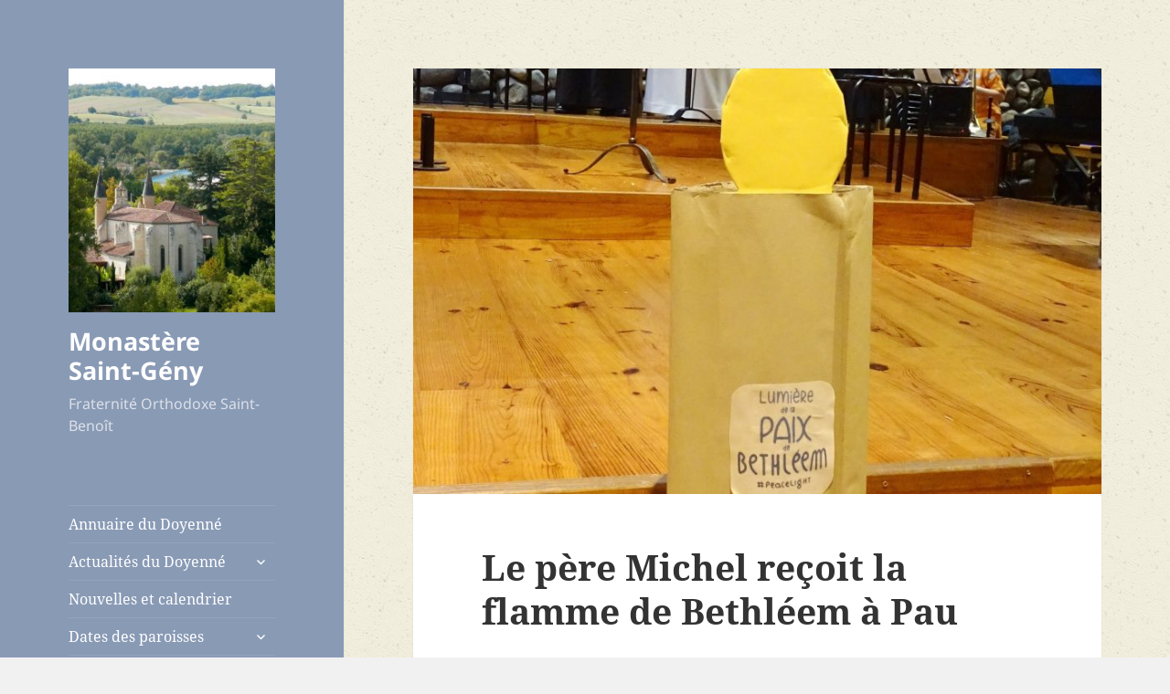

--- FILE ---
content_type: text/html; charset=UTF-8
request_url: https://www.monasteresaintgeny.fr/le-pere-michel-recoit-la-flamme-de-bethleem-a-pau/
body_size: 14769
content:
<!DOCTYPE html>
<html lang="fr-FR" class="no-js">
<head>
	<meta charset="UTF-8">
	<meta name="viewport" content="width=device-width">
	<link rel="profile" href="https://gmpg.org/xfn/11">
	<link rel="pingback" href="https://www.monasteresaintgeny.fr/xmlrpc.php">
	<script>(function(html){html.className = html.className.replace(/\bno-js\b/,'js')})(document.documentElement);</script>
<title>Le père Michel reçoit la flamme de Bethléem à Pau &#8211; Monastère Saint-Gény</title>
<meta name='robots' content='max-image-preview:large' />
<link rel="alternate" type="application/rss+xml" title="Monastère Saint-Gény &raquo; Flux" href="https://www.monasteresaintgeny.fr/feed/" />
<link rel="alternate" type="application/rss+xml" title="Monastère Saint-Gény &raquo; Flux des commentaires" href="https://www.monasteresaintgeny.fr/comments/feed/" />
<link rel="alternate" type="application/rss+xml" title="Monastère Saint-Gény &raquo; Le père Michel reçoit la flamme de Bethléem à Pau Flux des commentaires" href="https://www.monasteresaintgeny.fr/le-pere-michel-recoit-la-flamme-de-bethleem-a-pau/feed/" />
<script>
window._wpemojiSettings = {"baseUrl":"https:\/\/s.w.org\/images\/core\/emoji\/15.0.3\/72x72\/","ext":".png","svgUrl":"https:\/\/s.w.org\/images\/core\/emoji\/15.0.3\/svg\/","svgExt":".svg","source":{"concatemoji":"https:\/\/www.monasteresaintgeny.fr\/wp-includes\/js\/wp-emoji-release.min.js?ver=6.6.4"}};
/*! This file is auto-generated */
!function(i,n){var o,s,e;function c(e){try{var t={supportTests:e,timestamp:(new Date).valueOf()};sessionStorage.setItem(o,JSON.stringify(t))}catch(e){}}function p(e,t,n){e.clearRect(0,0,e.canvas.width,e.canvas.height),e.fillText(t,0,0);var t=new Uint32Array(e.getImageData(0,0,e.canvas.width,e.canvas.height).data),r=(e.clearRect(0,0,e.canvas.width,e.canvas.height),e.fillText(n,0,0),new Uint32Array(e.getImageData(0,0,e.canvas.width,e.canvas.height).data));return t.every(function(e,t){return e===r[t]})}function u(e,t,n){switch(t){case"flag":return n(e,"\ud83c\udff3\ufe0f\u200d\u26a7\ufe0f","\ud83c\udff3\ufe0f\u200b\u26a7\ufe0f")?!1:!n(e,"\ud83c\uddfa\ud83c\uddf3","\ud83c\uddfa\u200b\ud83c\uddf3")&&!n(e,"\ud83c\udff4\udb40\udc67\udb40\udc62\udb40\udc65\udb40\udc6e\udb40\udc67\udb40\udc7f","\ud83c\udff4\u200b\udb40\udc67\u200b\udb40\udc62\u200b\udb40\udc65\u200b\udb40\udc6e\u200b\udb40\udc67\u200b\udb40\udc7f");case"emoji":return!n(e,"\ud83d\udc26\u200d\u2b1b","\ud83d\udc26\u200b\u2b1b")}return!1}function f(e,t,n){var r="undefined"!=typeof WorkerGlobalScope&&self instanceof WorkerGlobalScope?new OffscreenCanvas(300,150):i.createElement("canvas"),a=r.getContext("2d",{willReadFrequently:!0}),o=(a.textBaseline="top",a.font="600 32px Arial",{});return e.forEach(function(e){o[e]=t(a,e,n)}),o}function t(e){var t=i.createElement("script");t.src=e,t.defer=!0,i.head.appendChild(t)}"undefined"!=typeof Promise&&(o="wpEmojiSettingsSupports",s=["flag","emoji"],n.supports={everything:!0,everythingExceptFlag:!0},e=new Promise(function(e){i.addEventListener("DOMContentLoaded",e,{once:!0})}),new Promise(function(t){var n=function(){try{var e=JSON.parse(sessionStorage.getItem(o));if("object"==typeof e&&"number"==typeof e.timestamp&&(new Date).valueOf()<e.timestamp+604800&&"object"==typeof e.supportTests)return e.supportTests}catch(e){}return null}();if(!n){if("undefined"!=typeof Worker&&"undefined"!=typeof OffscreenCanvas&&"undefined"!=typeof URL&&URL.createObjectURL&&"undefined"!=typeof Blob)try{var e="postMessage("+f.toString()+"("+[JSON.stringify(s),u.toString(),p.toString()].join(",")+"));",r=new Blob([e],{type:"text/javascript"}),a=new Worker(URL.createObjectURL(r),{name:"wpTestEmojiSupports"});return void(a.onmessage=function(e){c(n=e.data),a.terminate(),t(n)})}catch(e){}c(n=f(s,u,p))}t(n)}).then(function(e){for(var t in e)n.supports[t]=e[t],n.supports.everything=n.supports.everything&&n.supports[t],"flag"!==t&&(n.supports.everythingExceptFlag=n.supports.everythingExceptFlag&&n.supports[t]);n.supports.everythingExceptFlag=n.supports.everythingExceptFlag&&!n.supports.flag,n.DOMReady=!1,n.readyCallback=function(){n.DOMReady=!0}}).then(function(){return e}).then(function(){var e;n.supports.everything||(n.readyCallback(),(e=n.source||{}).concatemoji?t(e.concatemoji):e.wpemoji&&e.twemoji&&(t(e.twemoji),t(e.wpemoji)))}))}((window,document),window._wpemojiSettings);
</script>
<link rel='stylesheet' id='eo-leaflet.js-css' href='https://www.monasteresaintgeny.fr/wp-content/plugins/event-organiser/lib/leaflet/leaflet.min.css?ver=1.4.0' media='all' />
<style id='eo-leaflet.js-inline-css'>
.leaflet-popup-close-button{box-shadow:none!important;}
</style>
<style id='wp-emoji-styles-inline-css'>

	img.wp-smiley, img.emoji {
		display: inline !important;
		border: none !important;
		box-shadow: none !important;
		height: 1em !important;
		width: 1em !important;
		margin: 0 0.07em !important;
		vertical-align: -0.1em !important;
		background: none !important;
		padding: 0 !important;
	}
</style>
<link rel='stylesheet' id='wp-block-library-css' href='https://www.monasteresaintgeny.fr/wp-includes/css/dist/block-library/style.min.css?ver=6.6.4' media='all' />
<style id='wp-block-library-theme-inline-css'>
.wp-block-audio :where(figcaption){color:#555;font-size:13px;text-align:center}.is-dark-theme .wp-block-audio :where(figcaption){color:#ffffffa6}.wp-block-audio{margin:0 0 1em}.wp-block-code{border:1px solid #ccc;border-radius:4px;font-family:Menlo,Consolas,monaco,monospace;padding:.8em 1em}.wp-block-embed :where(figcaption){color:#555;font-size:13px;text-align:center}.is-dark-theme .wp-block-embed :where(figcaption){color:#ffffffa6}.wp-block-embed{margin:0 0 1em}.blocks-gallery-caption{color:#555;font-size:13px;text-align:center}.is-dark-theme .blocks-gallery-caption{color:#ffffffa6}:root :where(.wp-block-image figcaption){color:#555;font-size:13px;text-align:center}.is-dark-theme :root :where(.wp-block-image figcaption){color:#ffffffa6}.wp-block-image{margin:0 0 1em}.wp-block-pullquote{border-bottom:4px solid;border-top:4px solid;color:currentColor;margin-bottom:1.75em}.wp-block-pullquote cite,.wp-block-pullquote footer,.wp-block-pullquote__citation{color:currentColor;font-size:.8125em;font-style:normal;text-transform:uppercase}.wp-block-quote{border-left:.25em solid;margin:0 0 1.75em;padding-left:1em}.wp-block-quote cite,.wp-block-quote footer{color:currentColor;font-size:.8125em;font-style:normal;position:relative}.wp-block-quote.has-text-align-right{border-left:none;border-right:.25em solid;padding-left:0;padding-right:1em}.wp-block-quote.has-text-align-center{border:none;padding-left:0}.wp-block-quote.is-large,.wp-block-quote.is-style-large,.wp-block-quote.is-style-plain{border:none}.wp-block-search .wp-block-search__label{font-weight:700}.wp-block-search__button{border:1px solid #ccc;padding:.375em .625em}:where(.wp-block-group.has-background){padding:1.25em 2.375em}.wp-block-separator.has-css-opacity{opacity:.4}.wp-block-separator{border:none;border-bottom:2px solid;margin-left:auto;margin-right:auto}.wp-block-separator.has-alpha-channel-opacity{opacity:1}.wp-block-separator:not(.is-style-wide):not(.is-style-dots){width:100px}.wp-block-separator.has-background:not(.is-style-dots){border-bottom:none;height:1px}.wp-block-separator.has-background:not(.is-style-wide):not(.is-style-dots){height:2px}.wp-block-table{margin:0 0 1em}.wp-block-table td,.wp-block-table th{word-break:normal}.wp-block-table :where(figcaption){color:#555;font-size:13px;text-align:center}.is-dark-theme .wp-block-table :where(figcaption){color:#ffffffa6}.wp-block-video :where(figcaption){color:#555;font-size:13px;text-align:center}.is-dark-theme .wp-block-video :where(figcaption){color:#ffffffa6}.wp-block-video{margin:0 0 1em}:root :where(.wp-block-template-part.has-background){margin-bottom:0;margin-top:0;padding:1.25em 2.375em}
</style>
<style id='ic-price-field-ic-price-table-style-inline-css'>
/**
 * Note that these styles are loaded *before* editor styles, so that
 * editor-specific styles using the same selectors will take precedence.
 */
.ic-font-size-custom .price-value, .ic-font-size-custom .price-value.small-price {
    font-size: inherit;
}
</style>
<style id='ic-epc-image-gallery-style-inline-css'>
/*!
 * 
 * https://impleCode.com
 *
 * Copyright 2021 impleCode
 * Free to use under the GPLv3 license.
 * http://www.gnu.org/licenses/gpl-3.0.html
 *
 * Contributing author: Norbert Dreszer
 *
 * NOTE: DO NOT EDIT THIS FILE. FOR YOUR OWN CSS GO TO WordPress > Appearance > Additional CSS and copy the CSS that you want to modify there.
 */

.wp-block-ic-epc-image-gallery {
    display: table;
}

.wp-block-ic-epc-image-gallery.alignfull, .wp-block-ic-epc-image-gallery.alignwide {
    display: block;
}
</style>
<link rel='stylesheet' id='dashicons-css' href='https://www.monasteresaintgeny.fr/wp-includes/css/dashicons.min.css?ver=6.6.4' media='all' />
<link rel='stylesheet' id='al_product_styles-css' href='https://www.monasteresaintgeny.fr/wp-content/plugins/ecommerce-product-catalog/css/al_product.min.css?timestamp=1725309156&#038;ver=6.6.4' media='all' />
<link rel='stylesheet' id='ic_blocks-css' href='https://www.monasteresaintgeny.fr/wp-content/plugins/ecommerce-product-catalog/includes/blocks/ic-blocks.min.css?timestamp=1725309156&#038;ver=6.6.4' media='all' />
<style id='classic-theme-styles-inline-css'>
/*! This file is auto-generated */
.wp-block-button__link{color:#fff;background-color:#32373c;border-radius:9999px;box-shadow:none;text-decoration:none;padding:calc(.667em + 2px) calc(1.333em + 2px);font-size:1.125em}.wp-block-file__button{background:#32373c;color:#fff;text-decoration:none}
</style>
<style id='global-styles-inline-css'>
:root{--wp--preset--aspect-ratio--square: 1;--wp--preset--aspect-ratio--4-3: 4/3;--wp--preset--aspect-ratio--3-4: 3/4;--wp--preset--aspect-ratio--3-2: 3/2;--wp--preset--aspect-ratio--2-3: 2/3;--wp--preset--aspect-ratio--16-9: 16/9;--wp--preset--aspect-ratio--9-16: 9/16;--wp--preset--color--black: #000000;--wp--preset--color--cyan-bluish-gray: #abb8c3;--wp--preset--color--white: #fff;--wp--preset--color--pale-pink: #f78da7;--wp--preset--color--vivid-red: #cf2e2e;--wp--preset--color--luminous-vivid-orange: #ff6900;--wp--preset--color--luminous-vivid-amber: #fcb900;--wp--preset--color--light-green-cyan: #7bdcb5;--wp--preset--color--vivid-green-cyan: #00d084;--wp--preset--color--pale-cyan-blue: #8ed1fc;--wp--preset--color--vivid-cyan-blue: #0693e3;--wp--preset--color--vivid-purple: #9b51e0;--wp--preset--color--dark-gray: #111;--wp--preset--color--light-gray: #f1f1f1;--wp--preset--color--yellow: #f4ca16;--wp--preset--color--dark-brown: #352712;--wp--preset--color--medium-pink: #e53b51;--wp--preset--color--light-pink: #ffe5d1;--wp--preset--color--dark-purple: #2e2256;--wp--preset--color--purple: #674970;--wp--preset--color--blue-gray: #22313f;--wp--preset--color--bright-blue: #55c3dc;--wp--preset--color--light-blue: #e9f2f9;--wp--preset--gradient--vivid-cyan-blue-to-vivid-purple: linear-gradient(135deg,rgba(6,147,227,1) 0%,rgb(155,81,224) 100%);--wp--preset--gradient--light-green-cyan-to-vivid-green-cyan: linear-gradient(135deg,rgb(122,220,180) 0%,rgb(0,208,130) 100%);--wp--preset--gradient--luminous-vivid-amber-to-luminous-vivid-orange: linear-gradient(135deg,rgba(252,185,0,1) 0%,rgba(255,105,0,1) 100%);--wp--preset--gradient--luminous-vivid-orange-to-vivid-red: linear-gradient(135deg,rgba(255,105,0,1) 0%,rgb(207,46,46) 100%);--wp--preset--gradient--very-light-gray-to-cyan-bluish-gray: linear-gradient(135deg,rgb(238,238,238) 0%,rgb(169,184,195) 100%);--wp--preset--gradient--cool-to-warm-spectrum: linear-gradient(135deg,rgb(74,234,220) 0%,rgb(151,120,209) 20%,rgb(207,42,186) 40%,rgb(238,44,130) 60%,rgb(251,105,98) 80%,rgb(254,248,76) 100%);--wp--preset--gradient--blush-light-purple: linear-gradient(135deg,rgb(255,206,236) 0%,rgb(152,150,240) 100%);--wp--preset--gradient--blush-bordeaux: linear-gradient(135deg,rgb(254,205,165) 0%,rgb(254,45,45) 50%,rgb(107,0,62) 100%);--wp--preset--gradient--luminous-dusk: linear-gradient(135deg,rgb(255,203,112) 0%,rgb(199,81,192) 50%,rgb(65,88,208) 100%);--wp--preset--gradient--pale-ocean: linear-gradient(135deg,rgb(255,245,203) 0%,rgb(182,227,212) 50%,rgb(51,167,181) 100%);--wp--preset--gradient--electric-grass: linear-gradient(135deg,rgb(202,248,128) 0%,rgb(113,206,126) 100%);--wp--preset--gradient--midnight: linear-gradient(135deg,rgb(2,3,129) 0%,rgb(40,116,252) 100%);--wp--preset--gradient--dark-gray-gradient-gradient: linear-gradient(90deg, rgba(17,17,17,1) 0%, rgba(42,42,42,1) 100%);--wp--preset--gradient--light-gray-gradient: linear-gradient(90deg, rgba(241,241,241,1) 0%, rgba(215,215,215,1) 100%);--wp--preset--gradient--white-gradient: linear-gradient(90deg, rgba(255,255,255,1) 0%, rgba(230,230,230,1) 100%);--wp--preset--gradient--yellow-gradient: linear-gradient(90deg, rgba(244,202,22,1) 0%, rgba(205,168,10,1) 100%);--wp--preset--gradient--dark-brown-gradient: linear-gradient(90deg, rgba(53,39,18,1) 0%, rgba(91,67,31,1) 100%);--wp--preset--gradient--medium-pink-gradient: linear-gradient(90deg, rgba(229,59,81,1) 0%, rgba(209,28,51,1) 100%);--wp--preset--gradient--light-pink-gradient: linear-gradient(90deg, rgba(255,229,209,1) 0%, rgba(255,200,158,1) 100%);--wp--preset--gradient--dark-purple-gradient: linear-gradient(90deg, rgba(46,34,86,1) 0%, rgba(66,48,123,1) 100%);--wp--preset--gradient--purple-gradient: linear-gradient(90deg, rgba(103,73,112,1) 0%, rgba(131,93,143,1) 100%);--wp--preset--gradient--blue-gray-gradient: linear-gradient(90deg, rgba(34,49,63,1) 0%, rgba(52,75,96,1) 100%);--wp--preset--gradient--bright-blue-gradient: linear-gradient(90deg, rgba(85,195,220,1) 0%, rgba(43,180,211,1) 100%);--wp--preset--gradient--light-blue-gradient: linear-gradient(90deg, rgba(233,242,249,1) 0%, rgba(193,218,238,1) 100%);--wp--preset--font-size--small: 13px;--wp--preset--font-size--medium: 20px;--wp--preset--font-size--large: 36px;--wp--preset--font-size--x-large: 42px;--wp--preset--spacing--20: 0.44rem;--wp--preset--spacing--30: 0.67rem;--wp--preset--spacing--40: 1rem;--wp--preset--spacing--50: 1.5rem;--wp--preset--spacing--60: 2.25rem;--wp--preset--spacing--70: 3.38rem;--wp--preset--spacing--80: 5.06rem;--wp--preset--shadow--natural: 6px 6px 9px rgba(0, 0, 0, 0.2);--wp--preset--shadow--deep: 12px 12px 50px rgba(0, 0, 0, 0.4);--wp--preset--shadow--sharp: 6px 6px 0px rgba(0, 0, 0, 0.2);--wp--preset--shadow--outlined: 6px 6px 0px -3px rgba(255, 255, 255, 1), 6px 6px rgba(0, 0, 0, 1);--wp--preset--shadow--crisp: 6px 6px 0px rgba(0, 0, 0, 1);}:where(.is-layout-flex){gap: 0.5em;}:where(.is-layout-grid){gap: 0.5em;}body .is-layout-flex{display: flex;}.is-layout-flex{flex-wrap: wrap;align-items: center;}.is-layout-flex > :is(*, div){margin: 0;}body .is-layout-grid{display: grid;}.is-layout-grid > :is(*, div){margin: 0;}:where(.wp-block-columns.is-layout-flex){gap: 2em;}:where(.wp-block-columns.is-layout-grid){gap: 2em;}:where(.wp-block-post-template.is-layout-flex){gap: 1.25em;}:where(.wp-block-post-template.is-layout-grid){gap: 1.25em;}.has-black-color{color: var(--wp--preset--color--black) !important;}.has-cyan-bluish-gray-color{color: var(--wp--preset--color--cyan-bluish-gray) !important;}.has-white-color{color: var(--wp--preset--color--white) !important;}.has-pale-pink-color{color: var(--wp--preset--color--pale-pink) !important;}.has-vivid-red-color{color: var(--wp--preset--color--vivid-red) !important;}.has-luminous-vivid-orange-color{color: var(--wp--preset--color--luminous-vivid-orange) !important;}.has-luminous-vivid-amber-color{color: var(--wp--preset--color--luminous-vivid-amber) !important;}.has-light-green-cyan-color{color: var(--wp--preset--color--light-green-cyan) !important;}.has-vivid-green-cyan-color{color: var(--wp--preset--color--vivid-green-cyan) !important;}.has-pale-cyan-blue-color{color: var(--wp--preset--color--pale-cyan-blue) !important;}.has-vivid-cyan-blue-color{color: var(--wp--preset--color--vivid-cyan-blue) !important;}.has-vivid-purple-color{color: var(--wp--preset--color--vivid-purple) !important;}.has-black-background-color{background-color: var(--wp--preset--color--black) !important;}.has-cyan-bluish-gray-background-color{background-color: var(--wp--preset--color--cyan-bluish-gray) !important;}.has-white-background-color{background-color: var(--wp--preset--color--white) !important;}.has-pale-pink-background-color{background-color: var(--wp--preset--color--pale-pink) !important;}.has-vivid-red-background-color{background-color: var(--wp--preset--color--vivid-red) !important;}.has-luminous-vivid-orange-background-color{background-color: var(--wp--preset--color--luminous-vivid-orange) !important;}.has-luminous-vivid-amber-background-color{background-color: var(--wp--preset--color--luminous-vivid-amber) !important;}.has-light-green-cyan-background-color{background-color: var(--wp--preset--color--light-green-cyan) !important;}.has-vivid-green-cyan-background-color{background-color: var(--wp--preset--color--vivid-green-cyan) !important;}.has-pale-cyan-blue-background-color{background-color: var(--wp--preset--color--pale-cyan-blue) !important;}.has-vivid-cyan-blue-background-color{background-color: var(--wp--preset--color--vivid-cyan-blue) !important;}.has-vivid-purple-background-color{background-color: var(--wp--preset--color--vivid-purple) !important;}.has-black-border-color{border-color: var(--wp--preset--color--black) !important;}.has-cyan-bluish-gray-border-color{border-color: var(--wp--preset--color--cyan-bluish-gray) !important;}.has-white-border-color{border-color: var(--wp--preset--color--white) !important;}.has-pale-pink-border-color{border-color: var(--wp--preset--color--pale-pink) !important;}.has-vivid-red-border-color{border-color: var(--wp--preset--color--vivid-red) !important;}.has-luminous-vivid-orange-border-color{border-color: var(--wp--preset--color--luminous-vivid-orange) !important;}.has-luminous-vivid-amber-border-color{border-color: var(--wp--preset--color--luminous-vivid-amber) !important;}.has-light-green-cyan-border-color{border-color: var(--wp--preset--color--light-green-cyan) !important;}.has-vivid-green-cyan-border-color{border-color: var(--wp--preset--color--vivid-green-cyan) !important;}.has-pale-cyan-blue-border-color{border-color: var(--wp--preset--color--pale-cyan-blue) !important;}.has-vivid-cyan-blue-border-color{border-color: var(--wp--preset--color--vivid-cyan-blue) !important;}.has-vivid-purple-border-color{border-color: var(--wp--preset--color--vivid-purple) !important;}.has-vivid-cyan-blue-to-vivid-purple-gradient-background{background: var(--wp--preset--gradient--vivid-cyan-blue-to-vivid-purple) !important;}.has-light-green-cyan-to-vivid-green-cyan-gradient-background{background: var(--wp--preset--gradient--light-green-cyan-to-vivid-green-cyan) !important;}.has-luminous-vivid-amber-to-luminous-vivid-orange-gradient-background{background: var(--wp--preset--gradient--luminous-vivid-amber-to-luminous-vivid-orange) !important;}.has-luminous-vivid-orange-to-vivid-red-gradient-background{background: var(--wp--preset--gradient--luminous-vivid-orange-to-vivid-red) !important;}.has-very-light-gray-to-cyan-bluish-gray-gradient-background{background: var(--wp--preset--gradient--very-light-gray-to-cyan-bluish-gray) !important;}.has-cool-to-warm-spectrum-gradient-background{background: var(--wp--preset--gradient--cool-to-warm-spectrum) !important;}.has-blush-light-purple-gradient-background{background: var(--wp--preset--gradient--blush-light-purple) !important;}.has-blush-bordeaux-gradient-background{background: var(--wp--preset--gradient--blush-bordeaux) !important;}.has-luminous-dusk-gradient-background{background: var(--wp--preset--gradient--luminous-dusk) !important;}.has-pale-ocean-gradient-background{background: var(--wp--preset--gradient--pale-ocean) !important;}.has-electric-grass-gradient-background{background: var(--wp--preset--gradient--electric-grass) !important;}.has-midnight-gradient-background{background: var(--wp--preset--gradient--midnight) !important;}.has-small-font-size{font-size: var(--wp--preset--font-size--small) !important;}.has-medium-font-size{font-size: var(--wp--preset--font-size--medium) !important;}.has-large-font-size{font-size: var(--wp--preset--font-size--large) !important;}.has-x-large-font-size{font-size: var(--wp--preset--font-size--x-large) !important;}
:where(.wp-block-post-template.is-layout-flex){gap: 1.25em;}:where(.wp-block-post-template.is-layout-grid){gap: 1.25em;}
:where(.wp-block-columns.is-layout-flex){gap: 2em;}:where(.wp-block-columns.is-layout-grid){gap: 2em;}
:root :where(.wp-block-pullquote){font-size: 1.5em;line-height: 1.6;}
</style>
<link rel='stylesheet' id='contact-form-7-css' href='https://www.monasteresaintgeny.fr/wp-content/plugins/contact-form-7/includes/css/styles.css?ver=5.7.7' media='all' />
<link rel='stylesheet' id='parent-style-css' href='https://www.monasteresaintgeny.fr/wp-content/themes/twentyfifteen/style.css?ver=6.6.4' media='all' />
<link rel='stylesheet' id='twentyfifteen-fonts-css' href='https://www.monasteresaintgeny.fr/wp-content/themes/twentyfifteen/assets/fonts/noto-sans-plus-noto-serif-plus-inconsolata.css?ver=20230328' media='all' />
<link rel='stylesheet' id='genericons-css' href='https://www.monasteresaintgeny.fr/wp-content/themes/twentyfifteen/genericons/genericons.css?ver=20201026' media='all' />
<link rel='stylesheet' id='twentyfifteen-style-css' href='https://www.monasteresaintgeny.fr/wp-content/themes/twentyfifteen_child/style.css?ver=20240716' media='all' />
<style id='twentyfifteen-style-inline-css'>

			.post-navigation .nav-previous { background-image: url(https://www.monasteresaintgeny.fr/wp-content/uploads/2019/01/Capture-d’écran-2019-01-27-à-16.59.14-825x510.png); }
			.post-navigation .nav-previous .post-title, .post-navigation .nav-previous a:hover .post-title, .post-navigation .nav-previous .meta-nav { color: #fff; }
			.post-navigation .nav-previous a:before { background-color: rgba(0, 0, 0, 0.4); }
		

		/* Custom Header Background Color */
		body:before,
		.site-header {
			background-color: #899ab5;
		}

		@media screen and (min-width: 59.6875em) {
			.site-header,
			.secondary {
				background-color: transparent;
			}

			.widget button,
			.widget input[type="button"],
			.widget input[type="reset"],
			.widget input[type="submit"],
			.widget_calendar tbody a,
			.widget_calendar tbody a:hover,
			.widget_calendar tbody a:focus {
				color: #899ab5;
			}
		}
	

		/* Custom Sidebar Text Color */
		.site-title a,
		.site-description,
		.secondary-toggle:before {
			color: #ffffff;
		}

		.site-title a:hover,
		.site-title a:focus {
			color: rgba( 255, 255, 255, 0.7);
		}

		.secondary-toggle {
			border-color: rgba( 255, 255, 255, 0.1);
		}

		.secondary-toggle:hover,
		.secondary-toggle:focus {
			border-color: rgba( 255, 255, 255, 0.3);
		}

		.site-title a {
			outline-color: rgba( 255, 255, 255, 0.3);
		}

		@media screen and (min-width: 59.6875em) {
			.secondary a,
			.dropdown-toggle:after,
			.widget-title,
			.widget blockquote cite,
			.widget blockquote small {
				color: #ffffff;
			}

			.widget button,
			.widget input[type="button"],
			.widget input[type="reset"],
			.widget input[type="submit"],
			.widget_calendar tbody a {
				background-color: #ffffff;
			}

			.textwidget a {
				border-color: #ffffff;
			}

			.secondary a:hover,
			.secondary a:focus,
			.main-navigation .menu-item-description,
			.widget,
			.widget blockquote,
			.widget .wp-caption-text,
			.widget .gallery-caption {
				color: rgba( 255, 255, 255, 0.7);
			}

			.widget button:hover,
			.widget button:focus,
			.widget input[type="button"]:hover,
			.widget input[type="button"]:focus,
			.widget input[type="reset"]:hover,
			.widget input[type="reset"]:focus,
			.widget input[type="submit"]:hover,
			.widget input[type="submit"]:focus,
			.widget_calendar tbody a:hover,
			.widget_calendar tbody a:focus {
				background-color: rgba( 255, 255, 255, 0.7);
			}

			.widget blockquote {
				border-color: rgba( 255, 255, 255, 0.7);
			}

			.main-navigation ul,
			.main-navigation li,
			.secondary-toggle,
			.widget input,
			.widget textarea,
			.widget table,
			.widget th,
			.widget td,
			.widget pre,
			.widget li,
			.widget_categories .children,
			.widget_nav_menu .sub-menu,
			.widget_pages .children,
			.widget abbr[title] {
				border-color: rgba( 255, 255, 255, 0.1);
			}

			.dropdown-toggle:hover,
			.dropdown-toggle:focus,
			.widget hr {
				background-color: rgba( 255, 255, 255, 0.1);
			}

			.widget input:focus,
			.widget textarea:focus {
				border-color: rgba( 255, 255, 255, 0.3);
			}

			.sidebar a:focus,
			.dropdown-toggle:focus {
				outline-color: rgba( 255, 255, 255, 0.3);
			}
		}
	
</style>
<link rel='stylesheet' id='twentyfifteen-block-style-css' href='https://www.monasteresaintgeny.fr/wp-content/themes/twentyfifteen/css/blocks.css?ver=20240609' media='all' />
<link rel='stylesheet' id='newsletter-css' href='https://www.monasteresaintgeny.fr/wp-content/plugins/newsletter/style.css?ver=8.4.9' media='all' />
<link rel='stylesheet' id='fancybox-css' href='https://www.monasteresaintgeny.fr/wp-content/plugins/easy-fancybox/fancybox/1.5.4/jquery.fancybox.min.css?ver=6.6.4' media='screen' />
<style id='fancybox-inline-css'>
#fancybox-outer{background:#ffffff}#fancybox-content{background:#ffffff;border-color:#ffffff;color:#000000;}#fancybox-title,#fancybox-title-float-main{color:#fff}
</style>
<script src="https://www.monasteresaintgeny.fr/wp-includes/js/jquery/jquery.min.js?ver=3.7.1" id="jquery-core-js"></script>
<script src="https://www.monasteresaintgeny.fr/wp-includes/js/jquery/jquery-migrate.min.js?ver=3.4.1" id="jquery-migrate-js"></script>
<script id="twentyfifteen-script-js-extra">
var screenReaderText = {"expand":"<span class=\"screen-reader-text\">ouvrir le sous-menu<\/span>","collapse":"<span class=\"screen-reader-text\">fermer le sous-menu<\/span>"};
</script>
<script src="https://www.monasteresaintgeny.fr/wp-content/themes/twentyfifteen/js/functions.js?ver=20221101" id="twentyfifteen-script-js" defer data-wp-strategy="defer"></script>
<link rel="https://api.w.org/" href="https://www.monasteresaintgeny.fr/wp-json/" /><link rel="alternate" title="JSON" type="application/json" href="https://www.monasteresaintgeny.fr/wp-json/wp/v2/posts/6533" /><link rel="EditURI" type="application/rsd+xml" title="RSD" href="https://www.monasteresaintgeny.fr/xmlrpc.php?rsd" />
<meta name="generator" content="WordPress 6.6.4" />
<link rel="canonical" href="https://www.monasteresaintgeny.fr/le-pere-michel-recoit-la-flamme-de-bethleem-a-pau/" />
<link rel='shortlink' href='https://www.monasteresaintgeny.fr/?p=6533' />
<link rel="alternate" title="oEmbed (JSON)" type="application/json+oembed" href="https://www.monasteresaintgeny.fr/wp-json/oembed/1.0/embed?url=https%3A%2F%2Fwww.monasteresaintgeny.fr%2Fle-pere-michel-recoit-la-flamme-de-bethleem-a-pau%2F" />
<link rel="alternate" title="oEmbed (XML)" type="text/xml+oembed" href="https://www.monasteresaintgeny.fr/wp-json/oembed/1.0/embed?url=https%3A%2F%2Fwww.monasteresaintgeny.fr%2Fle-pere-michel-recoit-la-flamme-de-bethleem-a-pau%2F&#038;format=xml" />
<!-- Analytics by WP Statistics v14.10 - https://wp-statistics.com/ -->
<style id="custom-background-css">
body.custom-background { background-image: url("https://www.monasteresaintgeny.fr/wp-content/uploads/2014/08/ricepaper_v33.png"); background-position: center center; background-size: auto; background-repeat: repeat; background-attachment: fixed; }
</style>
	<link rel="icon" href="https://www.monasteresaintgeny.fr/wp-content/uploads/2014/08/cropped-MSG-32x32.jpg" sizes="32x32" />
<link rel="icon" href="https://www.monasteresaintgeny.fr/wp-content/uploads/2014/08/cropped-MSG-192x192.jpg" sizes="192x192" />
<link rel="apple-touch-icon" href="https://www.monasteresaintgeny.fr/wp-content/uploads/2014/08/cropped-MSG-180x180.jpg" />
<meta name="msapplication-TileImage" content="https://www.monasteresaintgeny.fr/wp-content/uploads/2014/08/cropped-MSG-270x270.jpg" />
</head>

<body class="post-template-default single single-post postid-6533 single-format-standard custom-background wp-custom-logo wp-embed-responsive">
<div id="page" class="hfeed site">
	<a class="skip-link screen-reader-text" href="#content">
		Aller au contenu	</a>

	<div id="sidebar" class="sidebar">
		<header id="masthead" class="site-header">
			<div class="site-branding">
				<a href="https://www.monasteresaintgeny.fr/" class="custom-logo-link" rel="home"><img width="248" height="293" src="https://www.monasteresaintgeny.fr/wp-content/uploads/2016/05/cropped-cropped-P8240417.jpg" class="custom-logo" alt="Monastère Saint-Gény" decoding="async" fetchpriority="high" /></a>						<p class="site-title"><a href="https://www.monasteresaintgeny.fr/" rel="home">Monastère Saint-Gény</a></p>
												<p class="site-description">Fraternité Orthodoxe Saint-Benoît</p>
										<button class="secondary-toggle">Menu et widgets</button>
			</div><!-- .site-branding -->
		</header><!-- .site-header -->

			<div id="secondary" class="secondary">

					<nav id="site-navigation" class="main-navigation">
				<div class="menu-menu-1-container"><ul id="menu-menu-1" class="nav-menu"><li id="menu-item-6545" class="menu-item menu-item-type-custom menu-item-object-custom menu-item-6545"><a href="http://www.monasteresaintgeny.fr/wp-content/uploads/2019/02/ANNUAIRE-2019.pdf">Annuaire du Doyenné</a></li>
<li id="menu-item-4448" class="menu-item menu-item-type-taxonomy menu-item-object-category current-post-ancestor current-menu-parent current-post-parent menu-item-has-children menu-item-4448"><a href="https://www.monasteresaintgeny.fr/category/actualites-du-doyenne/">Actualités du Doyenné</a>
<ul class="sub-menu">
	<li id="menu-item-4588" class="menu-item menu-item-type-taxonomy menu-item-object-category menu-item-4588"><a href="https://www.monasteresaintgeny.fr/category/actualites-du-doyenne/vie-de-leglise/">Vie de l&#8217;église</a></li>
	<li id="menu-item-4587" class="menu-item menu-item-type-taxonomy menu-item-object-category menu-item-4587"><a href="https://www.monasteresaintgeny.fr/category/actualites-du-doyenne/liturgie/">Liturgie</a></li>
	<li id="menu-item-4589" class="menu-item menu-item-type-taxonomy menu-item-object-category menu-item-4589"><a href="https://www.monasteresaintgeny.fr/category/vie-du-monastere/">Vie du Monastère</a></li>
</ul>
</li>
<li id="menu-item-2192" class="menu-item menu-item-type-post_type menu-item-object-page menu-item-2192"><a href="https://www.monasteresaintgeny.fr/feuillet-du-doyenne/">Nouvelles et calendrier</a></li>
<li id="menu-item-4493" class="menu-item menu-item-type-custom menu-item-object-custom menu-item-has-children menu-item-4493"><a>Dates des paroisses</a>
<ul class="sub-menu">
	<li id="menu-item-2201" class="menu-item menu-item-type-post_type menu-item-object-page menu-item-2201"><a href="https://www.monasteresaintgeny.fr/dates/paroisse-saint-geny-gers/">Monastère Saint Gény, Gers</a></li>
	<li id="menu-item-2199" class="menu-item menu-item-type-post_type menu-item-object-page menu-item-2199"><a href="https://www.monasteresaintgeny.fr/dates/eglise-saint-aventin-hautes-pyrenees/">Paroisse Saint Aventin, Hautes Pyrénées – Tarbes</a></li>
	<li id="menu-item-2202" class="menu-item menu-item-type-post_type menu-item-object-page menu-item-2202"><a href="https://www.monasteresaintgeny.fr/dates/paroisse-saint-saturnin-haute-garonne/">Paroisse Saint Saturnin, Haute Garonne</a></li>
	<li id="menu-item-2203" class="menu-item menu-item-type-post_type menu-item-object-page menu-item-2203"><a href="https://www.monasteresaintgeny.fr/dates/paroisse-saints-denis-et-prophete-elie-tarn/">Paroisse Saints Denis et Prophète Élie, Tarn</a></li>
	<li id="menu-item-2204" class="menu-item menu-item-type-post_type menu-item-object-page menu-item-2204"><a href="https://www.monasteresaintgeny.fr/dates/paroisse-st-michel-et-ste-foy-lot-et-garonne/">Paroisse St Michel &#038; Ste Foy, Lot et Garonne</a></li>
	<li id="menu-item-2205" class="menu-item menu-item-type-post_type menu-item-object-page menu-item-2205"><a href="https://www.monasteresaintgeny.fr/dates/paroisse-sts-martial-eutrope-gironde/">Paroisse Sts Martial &#038; Eutrope, Gironde</a></li>
</ul>
</li>
<li id="menu-item-6373" class="menu-item menu-item-type-taxonomy menu-item-object-category menu-item-6373"><a href="https://www.monasteresaintgeny.fr/category/arts-liturgiques/chants/">Chants</a></li>
<li id="menu-item-6374" class="menu-item menu-item-type-taxonomy menu-item-object-category menu-item-6374"><a href="https://www.monasteresaintgeny.fr/category/arts-liturgiques/icones/">Icônes</a></li>
<li id="menu-item-4999" class="menu-item menu-item-type-taxonomy menu-item-object-category menu-item-has-children menu-item-4999"><a href="https://www.monasteresaintgeny.fr/category/enseignements-et-prieres/">Enseignements et prières</a>
<ul class="sub-menu">
	<li id="menu-item-5035" class="menu-item menu-item-type-taxonomy menu-item-object-category menu-item-5035"><a href="https://www.monasteresaintgeny.fr/category/enseignements-et-prieres/enseignements/">Enseignements</a></li>
	<li id="menu-item-5034" class="menu-item menu-item-type-taxonomy menu-item-object-category menu-item-5034"><a href="https://www.monasteresaintgeny.fr/category/enseignements-et-prieres/prieres/">Prières</a></li>
	<li id="menu-item-8750" class="menu-item menu-item-type-post_type menu-item-object-page menu-item-8750"><a href="https://www.monasteresaintgeny.fr/nos-protecteurs/">Nos protecteurs</a></li>
</ul>
</li>
<li id="menu-item-2195" class="menu-item menu-item-type-post_type menu-item-object-page menu-item-has-children menu-item-2195"><a href="https://www.monasteresaintgeny.fr/patriarcat-de-belgrade/">Patriarcat de Belgrade</a>
<ul class="sub-menu">
	<li id="menu-item-2196" class="menu-item menu-item-type-post_type menu-item-object-page menu-item-2196"><a href="https://www.monasteresaintgeny.fr/patriarcat-de-belgrade/eveque-luka/">Evêque Luka</a></li>
	<li id="menu-item-2197" class="menu-item menu-item-type-post_type menu-item-object-page menu-item-2197"><a href="https://www.monasteresaintgeny.fr/patriarcat-de-belgrade/messages-de-leglise-serbe/">Messages de l&#8217;Église Serbe</a></li>
</ul>
</li>
<li id="menu-item-4558" class="menu-item menu-item-type-taxonomy menu-item-object-category menu-item-4558"><a href="https://www.monasteresaintgeny.fr/category/solidarite-aux-serbes-du-kosovo/">Solidarité aux Serbes du Kosovo</a></li>
<li id="menu-item-4557" class="menu-item menu-item-type-taxonomy menu-item-object-category menu-item-4557"><a href="https://www.monasteresaintgeny.fr/category/monastere-sainte-elisabeth-de-minsk/">Monastère Sainte Elisabeth de Minsk</a></li>
<li id="menu-item-5025" class="menu-item menu-item-type-taxonomy menu-item-object-category menu-item-5025"><a href="https://www.monasteresaintgeny.fr/category/actualites-orthodoxie/">Actualités Orthodoxie</a></li>
<li id="menu-item-2206" class="menu-item menu-item-type-post_type menu-item-object-page menu-item-2206"><a href="https://www.monasteresaintgeny.fr/dates/points-pratiques/">Points pratiques</a></li>
<li id="menu-item-4500" class="menu-item menu-item-type-custom menu-item-object-custom menu-item-has-children menu-item-4500"><a>Nous contacter</a>
<ul class="sub-menu">
	<li id="menu-item-2208" class="menu-item menu-item-type-post_type menu-item-object-page menu-item-2208"><a href="https://www.monasteresaintgeny.fr/nous-contacter/intentions-de-prieres/">Intentions de prières</a></li>
	<li id="menu-item-2209" class="menu-item menu-item-type-post_type menu-item-object-page menu-item-2209"><a href="https://www.monasteresaintgeny.fr/nous-contacter/contactez-nous/">Message</a></li>
</ul>
</li>
<li id="menu-item-5270" class="menu-item menu-item-type-post_type menu-item-object-page menu-item-5270"><a href="https://www.monasteresaintgeny.fr/librairie/">Librairie</a></li>
<li id="menu-item-5600" class="menu-item menu-item-type-post_type menu-item-object-page current_page_parent menu-item-5600"><a href="https://www.monasteresaintgeny.fr/les-derniers-articles/">Les derniers articles</a></li>
</ul></div>			</nav><!-- .main-navigation -->
		
		
					<div id="widget-area" class="widget-area" role="complementary">
				<aside id="newsletterwidgetminimal-2" class="widget widget_newsletterwidgetminimal"><div class="tnp tnp-widget-minimal"><form class="tnp-form" action="https://www.monasteresaintgeny.fr/?na=s" method="post"><input type="hidden" name="nr" value="widget-minimal"/><input class="tnp-email" type="email" required name="ne" value="" placeholder="Email"><input class="tnp-submit" type="submit" value="Je m&#039;inscris à la newsletter"></form></div></aside><aside id="search-2" class="widget widget_search"><form role="search" method="get" class="search-form" action="https://www.monasteresaintgeny.fr/">
				<label>
					<span class="screen-reader-text">Rechercher :</span>
					<input type="search" class="search-field" placeholder="Rechercher…" value="" name="s" />
				</label>
				<input type="submit" class="search-submit screen-reader-text" value="Rechercher" />
			</form></aside>
		<aside id="recent-posts-2" class="widget widget_recent_entries">
		<h2 class="widget-title">Articles récents</h2><nav aria-label="Articles récents">
		<ul>
											<li>
					<a href="https://www.monasteresaintgeny.fr/memoire-eternelle-2/">Mémoire Éternelle !</a>
									</li>
											<li>
					<a href="https://www.monasteresaintgeny.fr/fete-de-licone-de-la-mere-de-dieu-des-moissons-5/">Fête de l&#8217;icône de la Mère de Dieu des Moissons</a>
									</li>
											<li>
					<a href="https://www.monasteresaintgeny.fr/office-dintercession-pour-les-80-ans-du-prince-heritier-alexandre-de-serbie/">Office d&#8217;intercession pour les 80 ans du Prince héritier Alexandre de Serbie</a>
									</li>
											<li>
					<a href="https://www.monasteresaintgeny.fr/le-patriarche-theophile-de-jerusalem-visite-leglise-romaine-de-la-sainte-famille-de-gaza-frappee-par-larmee-israelienne/">Le Patriarche Théophile de Jérusalem visite l&#8217;église romaine de la Sainte Famille de Gaza frappée par l&#8217;armée israélienne</a>
									</li>
											<li>
					<a href="https://www.monasteresaintgeny.fr/liturgie-des-heros-de-la-bataille-du-kosovo-usa/">Liturgie des héros de la bataille du Kosovo (USA)</a>
									</li>
					</ul>

		</nav></aside>			</div><!-- .widget-area -->
		
	</div><!-- .secondary -->

	</div><!-- .sidebar -->

	<div id="content" class="site-content">

	<div id="primary" class="content-area">
		<main id="main" class="site-main">

		
<article id="post-6533" class="post-6533 post type-post status-publish format-standard has-post-thumbnail hentry category-actualites-du-doyenne">
	
		<div class="post-thumbnail">
			<img width="825" height="510" src="https://www.monasteresaintgeny.fr/wp-content/uploads/2019/01/DSC09581-825x510.jpg" class="attachment-post-thumbnail size-post-thumbnail wp-post-image" alt="" decoding="async" />	</div><!-- .post-thumbnail -->

	
	<header class="entry-header">
		<h1 class="entry-title">Le père Michel reçoit la flamme de Bethléem à Pau</h1>	</header><!-- .entry-header -->

	<div class="entry-content">
		<p>Le père Michel, recteur de la paroisse de Tarbes a reçu la lumière de Bethléem pour la paroisse de Tarbes et la Basilique Saint Gény de Lectoure où celle-ci était présente lors de la Liturgie de la Nativité de notre Seigneur Jésus-Christ.</p>
<p>C&#8217;est dans l&#8217;église Sainte-Thérèse comble que les jeunes des mouvements scouts du Béarn se sont réunis le dimanche 16 décembre  2018 pour accueillir la Lumière de Bethléem.<br />
Quatre jeunes étaient partis à Paris dès le samedi pour chercher cette lumière, allumée dans la grotte de la Nativité à Bethléem, puis ramenée de mains scoutes en mains scoutes jusqu&#8217;à Vienne puis Paris et diffusée partout en Europe en signe de paix et de fraternité.</p>
<p>Près de 180 jeunes des trois mouvements scouts ont vécu, dans les locaux prêtés par le collège Sainte-Ursule, une belle journée de jeux et de rencontres : dix témoins &#8211; prêtres, religieux, mais aussi visiteurs d&#8217;hôpital ou de prisons, bénévoles impliqués auprès des migrants ou des personnes porteuses d&#8217;un handicap &#8211; ont évoqué pour eux leur expérience de &#8220;la Parole, lumière sur notre chemin&#8221;.</p>
<div id='gallery-1' class='gallery galleryid-6533 gallery-columns-1 gallery-size-large'><figure class='gallery-item'>
			<div class='gallery-icon landscape'>
				<a href='https://www.monasteresaintgeny.fr/capture-18a/'><img decoding="async" width="660" height="372" src="https://www.monasteresaintgeny.fr/wp-content/uploads/2019/01/Capture-18a-1024x577.png" class="attachment-large size-large" alt="" srcset="https://www.monasteresaintgeny.fr/wp-content/uploads/2019/01/Capture-18a-1024x577.png 1024w, https://www.monasteresaintgeny.fr/wp-content/uploads/2019/01/Capture-18a-300x169.png 300w, https://www.monasteresaintgeny.fr/wp-content/uploads/2019/01/Capture-18a-768x433.png 768w, https://www.monasteresaintgeny.fr/wp-content/uploads/2019/01/Capture-18a-600x338.png 600w, https://www.monasteresaintgeny.fr/wp-content/uploads/2019/01/Capture-18a-280x158.png 280w, https://www.monasteresaintgeny.fr/wp-content/uploads/2019/01/Capture-18a.png 1261w" sizes="(max-width: 660px) 100vw, 660px" /></a>
			</div></figure>
		</div>

<div id='gallery-2' class='gallery galleryid-6533 gallery-columns-1 gallery-size-large'><figure class='gallery-item'>
			<div class='gallery-icon landscape'>
				<a href='https://www.monasteresaintgeny.fr/dsc09578/'><img decoding="async" width="660" height="495" src="https://www.monasteresaintgeny.fr/wp-content/uploads/2019/01/DSC09578-1024x768.jpg" class="attachment-large size-large" alt="" srcset="https://www.monasteresaintgeny.fr/wp-content/uploads/2019/01/DSC09578-1024x768.jpg 1024w, https://www.monasteresaintgeny.fr/wp-content/uploads/2019/01/DSC09578-300x225.jpg 300w, https://www.monasteresaintgeny.fr/wp-content/uploads/2019/01/DSC09578-768x576.jpg 768w, https://www.monasteresaintgeny.fr/wp-content/uploads/2019/01/DSC09578-600x450.jpg 600w, https://www.monasteresaintgeny.fr/wp-content/uploads/2019/01/DSC09578-213x160.jpg 213w, https://www.monasteresaintgeny.fr/wp-content/uploads/2019/01/DSC09578.jpg 1365w" sizes="(max-width: 660px) 100vw, 660px" /></a>
			</div></figure>
		</div>

<div id='gallery-3' class='gallery galleryid-6533 gallery-columns-1 gallery-size-large'><figure class='gallery-item'>
			<div class='gallery-icon landscape'>
				<a href='https://www.monasteresaintgeny.fr/capture-pope/'><img loading="lazy" decoding="async" width="660" height="440" src="https://www.monasteresaintgeny.fr/wp-content/uploads/2019/01/Capture-Pope-1024x682.png" class="attachment-large size-large" alt="" srcset="https://www.monasteresaintgeny.fr/wp-content/uploads/2019/01/Capture-Pope-1024x682.png 1024w, https://www.monasteresaintgeny.fr/wp-content/uploads/2019/01/Capture-Pope-300x200.png 300w, https://www.monasteresaintgeny.fr/wp-content/uploads/2019/01/Capture-Pope-768x512.png 768w, https://www.monasteresaintgeny.fr/wp-content/uploads/2019/01/Capture-Pope-600x400.png 600w, https://www.monasteresaintgeny.fr/wp-content/uploads/2019/01/Capture-Pope-240x160.png 240w, https://www.monasteresaintgeny.fr/wp-content/uploads/2019/01/Capture-Pope.png 1063w" sizes="(max-width: 660px) 100vw, 660px" /></a>
			</div></figure>
		</div>

<p>&nbsp;</p>
<p>Extrait du discours du Père Michel de l’Église Orthodoxe Serbe de Tarbes:</p>
<p>&#8230; Cérémonie où nous allons faire la Lumière de la Nativité, Lumière qui est née il y a plus de 2000 ans et qui ne cesse d&#8217;éclairer le monde, Lumière qui illumine les âmes sans distinction, comme le disait l&#8217;apôtre Matthieu&#8230;<br />
Je vais continuer en apportant une vision orthodoxe sur la Parole divine, dans ce texte je prononce plusieurs fois le mot orthodoxe, cela n&#8217;a pas pour but de diviser mais de distinguer. Je ne doute pas que nous partageons la même vision, mais je suis là comme représentant de mon Église.</p>
<p>La Parole de Dieu est la source de la tradition et la tradition est la source de notre mission. Les Orthodoxes transmettent de génération en génération, sans altération, ajout ou soustraction, la Parole divine. La liturgie est le point central de la vie du chrétien orthodoxe et la Parole divine est le point central de la liturgie. Lors de la naissance du Saint Esprit sur les saints monts, l’Évangile n&#8217;a pas quitté l&#8217;autel, il est là, devant les monts sanctifiés, tout proches, témoin actif de la bénédiction. La Parole divine est indissociable de la Nourriture céleste et de la Communion, la Sainte Trinité ; la Parole divine représentant Dieu le Père, la Nourriture céleste le Saint Esprit et la Communion le Christ, qui à travers nous s&#8217;affirme en Dieu-homme.<br />
Dieu a dit : « Voici venir des jours où je répandrais la famine dans le pays, on aura faim et soif », non pas de pain et d&#8217;eau mais faim et soif d&#8217;entendre les Paroles de l’Éternel. Nous qui sommes loués de nous nourrir de la Parole divine, invitons notre prochain au festin, soyons dans nos actes le reflet du Christ qui irradie à travers nous, car la famine a commencé.</p>
<p>&nbsp;</p>
<p><iframe loading="lazy" title="Lumière de Bethléem 2018 Célébration 3-Parole de Dieu" frameborder="0" width="660" height="373" src="https://geo.dailymotion.com/player.html?video=x701yqk&#038;" allowfullscreen allow="autoplay; fullscreen; picture-in-picture; web-share"></iframe></p>
<div id='gallery-4' class='gallery galleryid-6533 gallery-columns-1 gallery-size-large'><figure class='gallery-item'>
			<div class='gallery-icon landscape'>
				<a href='https://www.monasteresaintgeny.fr/capture-pope-1/'><img loading="lazy" decoding="async" width="660" height="440" src="https://www.monasteresaintgeny.fr/wp-content/uploads/2019/01/Capture-Pope-1-1024x682.png" class="attachment-large size-large" alt="" srcset="https://www.monasteresaintgeny.fr/wp-content/uploads/2019/01/Capture-Pope-1-1024x682.png 1024w, https://www.monasteresaintgeny.fr/wp-content/uploads/2019/01/Capture-Pope-1-300x200.png 300w, https://www.monasteresaintgeny.fr/wp-content/uploads/2019/01/Capture-Pope-1-768x512.png 768w, https://www.monasteresaintgeny.fr/wp-content/uploads/2019/01/Capture-Pope-1-600x400.png 600w, https://www.monasteresaintgeny.fr/wp-content/uploads/2019/01/Capture-Pope-1-240x160.png 240w, https://www.monasteresaintgeny.fr/wp-content/uploads/2019/01/Capture-Pope-1.png 1057w" sizes="(max-width: 660px) 100vw, 660px" /></a>
			</div></figure>
		</div>

<div id='gallery-5' class='gallery galleryid-6533 gallery-columns-1 gallery-size-large'><figure class='gallery-item'>
			<div class='gallery-icon landscape'>
				<a href='https://www.monasteresaintgeny.fr/dsc09605/'><img loading="lazy" decoding="async" width="660" height="495" src="https://www.monasteresaintgeny.fr/wp-content/uploads/2019/01/DSC09605-1024x768.jpg" class="attachment-large size-large" alt="" srcset="https://www.monasteresaintgeny.fr/wp-content/uploads/2019/01/DSC09605-1024x768.jpg 1024w, https://www.monasteresaintgeny.fr/wp-content/uploads/2019/01/DSC09605-300x225.jpg 300w, https://www.monasteresaintgeny.fr/wp-content/uploads/2019/01/DSC09605-768x576.jpg 768w, https://www.monasteresaintgeny.fr/wp-content/uploads/2019/01/DSC09605-600x450.jpg 600w, https://www.monasteresaintgeny.fr/wp-content/uploads/2019/01/DSC09605-213x160.jpg 213w, https://www.monasteresaintgeny.fr/wp-content/uploads/2019/01/DSC09605.jpg 1365w" sizes="(max-width: 660px) 100vw, 660px" /></a>
			</div></figure>
		</div>

<div id='gallery-6' class='gallery galleryid-6533 gallery-columns-1 gallery-size-large'><figure class='gallery-item'>
			<div class='gallery-icon landscape'>
				<a href='https://www.monasteresaintgeny.fr/dsc09586/'><img loading="lazy" decoding="async" width="660" height="495" src="https://www.monasteresaintgeny.fr/wp-content/uploads/2019/01/DSC09586-1024x768.jpg" class="attachment-large size-large" alt="" srcset="https://www.monasteresaintgeny.fr/wp-content/uploads/2019/01/DSC09586-1024x768.jpg 1024w, https://www.monasteresaintgeny.fr/wp-content/uploads/2019/01/DSC09586-300x225.jpg 300w, https://www.monasteresaintgeny.fr/wp-content/uploads/2019/01/DSC09586-768x576.jpg 768w, https://www.monasteresaintgeny.fr/wp-content/uploads/2019/01/DSC09586-600x450.jpg 600w, https://www.monasteresaintgeny.fr/wp-content/uploads/2019/01/DSC09586-213x160.jpg 213w, https://www.monasteresaintgeny.fr/wp-content/uploads/2019/01/DSC09586.jpg 1365w" sizes="(max-width: 660px) 100vw, 660px" /></a>
			</div></figure>
		</div>

	</div><!-- .entry-content -->

	
	<footer class="entry-footer">
		<span class="posted-on"><span class="screen-reader-text">Publié le </span><a href="https://www.monasteresaintgeny.fr/le-pere-michel-recoit-la-flamme-de-bethleem-a-pau/" rel="bookmark"><time class="entry-date published updated" datetime="2019-01-30T16:10:49+01:00">30 janvier 2019</time></a></span><span class="byline"><span class="author vcard"><span class="screen-reader-text">Auteur </span><a class="url fn n" href="https://www.monasteresaintgeny.fr/author/pere_laurent/">Rev. Père Abbé Antoine</a></span></span><span class="cat-links"><span class="screen-reader-text">Catégories </span><a href="https://www.monasteresaintgeny.fr/category/actualites-du-doyenne/" rel="category tag">Actualités du Doyenné</a></span>			</footer><!-- .entry-footer -->

</article><!-- #post-6533 -->

	<nav class="navigation post-navigation" aria-label="Publications">
		<h2 class="screen-reader-text">Navigation de l’article</h2>
		<div class="nav-links"><div class="nav-previous"><a href="https://www.monasteresaintgeny.fr/in-memoriam-nicolas-le-jardinier/" rel="prev"><span class="meta-nav" aria-hidden="true">Précédent</span> <span class="screen-reader-text">Article précédent&nbsp;:</span> <span class="post-title">In Memoriam, Nicolas le Jardinier</span></a></div><div class="nav-next"><a href="https://www.monasteresaintgeny.fr/interview-du-patriarche-de-serbie-irenee-au-quotidien-belgradois-politika-sur-le-kosovo-lautocephalie-ukrainienne-et-dautres-sujets/" rel="next"><span class="meta-nav" aria-hidden="true">Suivant</span> <span class="screen-reader-text">Article suivant&nbsp;:</span> <span class="post-title">Interview du patriarche de Serbie Irénée au quotidien belgradois « Politika » sur le Kosovo, l’autocéphalie ukrainienne et d’autres sujets</span></a></div></div>
	</nav>
		</main><!-- .site-main -->
	</div><!-- .content-area -->


	</div><!-- .site-content -->

	<footer id="colophon" class="site-footer" role="contentinfo">
		<!--<div class="site-info">
						<a href="https://wordpress.org/">Fièrement propulsé par WordPress</a>
		</div> --> <!-- .site-info -->
	</footer><!-- .site-footer -->

</div><!-- .site -->

<script src="https://www.monasteresaintgeny.fr/wp-content/plugins/contact-form-7/includes/swv/js/index.js?ver=5.7.7" id="swv-js"></script>
<script id="contact-form-7-js-extra">
var wpcf7 = {"api":{"root":"https:\/\/www.monasteresaintgeny.fr\/wp-json\/","namespace":"contact-form-7\/v1"}};
</script>
<script src="https://www.monasteresaintgeny.fr/wp-content/plugins/contact-form-7/includes/js/index.js?ver=5.7.7" id="contact-form-7-js"></script>
<script src="https://www.monasteresaintgeny.fr/wp-content/plugins/easy-fancybox/fancybox/1.5.4/jquery.fancybox.min.js?ver=6.6.4" id="jquery-fancybox-js"></script>
<script id="jquery-fancybox-js-after">
var fb_timeout, fb_opts={'autoScale':true,'showCloseButton':true,'width':560,'height':340,'margin':20,'pixelRatio':'false','padding':10,'centerOnScroll':false,'enableEscapeButton':true,'speedIn':300,'speedOut':300,'overlayShow':true,'hideOnOverlayClick':true,'overlayColor':'#000','overlayOpacity':0.6,'minViewportWidth':320,'minVpHeight':320,'disableCoreLightbox':'true','enableBlockControls':'true','fancybox_openBlockControls':'true' };
if(typeof easy_fancybox_handler==='undefined'){
var easy_fancybox_handler=function(){
jQuery([".nolightbox","a.wp-block-file__button","a.pin-it-button","a[href*='pinterest.com\/pin\/create']","a[href*='facebook.com\/share']","a[href*='twitter.com\/share']"].join(',')).addClass('nofancybox');
jQuery('a.fancybox-close').on('click',function(e){e.preventDefault();jQuery.fancybox.close()});
/* IMG */
						var unlinkedImageBlocks=jQuery(".wp-block-image > img:not(.nofancybox,figure.nofancybox>img)");
						unlinkedImageBlocks.wrap(function() {
							var href = jQuery( this ).attr( "src" );
							return "<a href='" + href + "'></a>";
						});
var fb_IMG_select=jQuery('a[href*=".jpg" i]:not(.nofancybox,li.nofancybox>a,figure.nofancybox>a),area[href*=".jpg" i]:not(.nofancybox),a[href*=".png" i]:not(.nofancybox,li.nofancybox>a,figure.nofancybox>a),area[href*=".png" i]:not(.nofancybox),a[href*=".webp" i]:not(.nofancybox,li.nofancybox>a,figure.nofancybox>a),area[href*=".webp" i]:not(.nofancybox),a[href*=".jpeg" i]:not(.nofancybox,li.nofancybox>a,figure.nofancybox>a),area[href*=".jpeg" i]:not(.nofancybox)');
fb_IMG_select.addClass('fancybox image');
var fb_IMG_sections=jQuery('.gallery,.wp-block-gallery,.tiled-gallery,.wp-block-jetpack-tiled-gallery,.ngg-galleryoverview,.ngg-imagebrowser,.nextgen_pro_blog_gallery,.nextgen_pro_film,.nextgen_pro_horizontal_filmstrip,.ngg-pro-masonry-wrapper,.ngg-pro-mosaic-container,.nextgen_pro_sidescroll,.nextgen_pro_slideshow,.nextgen_pro_thumbnail_grid,.tiled-gallery');
fb_IMG_sections.each(function(){jQuery(this).find(fb_IMG_select).attr('rel','gallery-'+fb_IMG_sections.index(this));});
jQuery('a.fancybox,area.fancybox,.fancybox>a').each(function(){jQuery(this).fancybox(jQuery.extend(true,{},fb_opts,{'transition':'elastic','transitionIn':'elastic','transitionOut':'elastic','opacity':false,'hideOnContentClick':false,'titleShow':true,'titlePosition':'over','titleFromAlt':true,'showNavArrows':true,'enableKeyboardNav':true,'cyclic':false,'mouseWheel':'true','changeSpeed':250,'changeFade':300}))});
};};
var easy_fancybox_auto=function(){setTimeout(function(){jQuery('a#fancybox-auto,#fancybox-auto>a').first().trigger('click')},1000);};
jQuery(easy_fancybox_handler);jQuery(document).on('post-load',easy_fancybox_handler);
jQuery(easy_fancybox_auto);
</script>
<script src="https://www.monasteresaintgeny.fr/wp-content/plugins/easy-fancybox/vendor/jquery.easing.min.js?ver=1.4.1" id="jquery-easing-js"></script>
<script src="https://www.monasteresaintgeny.fr/wp-content/plugins/easy-fancybox/vendor/jquery.mousewheel.min.js?ver=3.1.13" id="jquery-mousewheel-js"></script>
    <style>
        body.ic-disabled-body:before {
            background-image: url("/wp-includes/js/thickbox/loadingAnimation.gif");
        }
    </style>
	
</body>
</html>


--- FILE ---
content_type: text/css
request_url: https://www.monasteresaintgeny.fr/wp-content/themes/twentyfifteen_child/style.css?ver=20240716
body_size: 230
content:
/*
Theme Name:     Thème enfant
Description:    Thème enfant
Author:         Miroslav
Author URI:     https://lukic.ovh
Template:       twentyfifteen                       
Version:        0.1.0
*/

